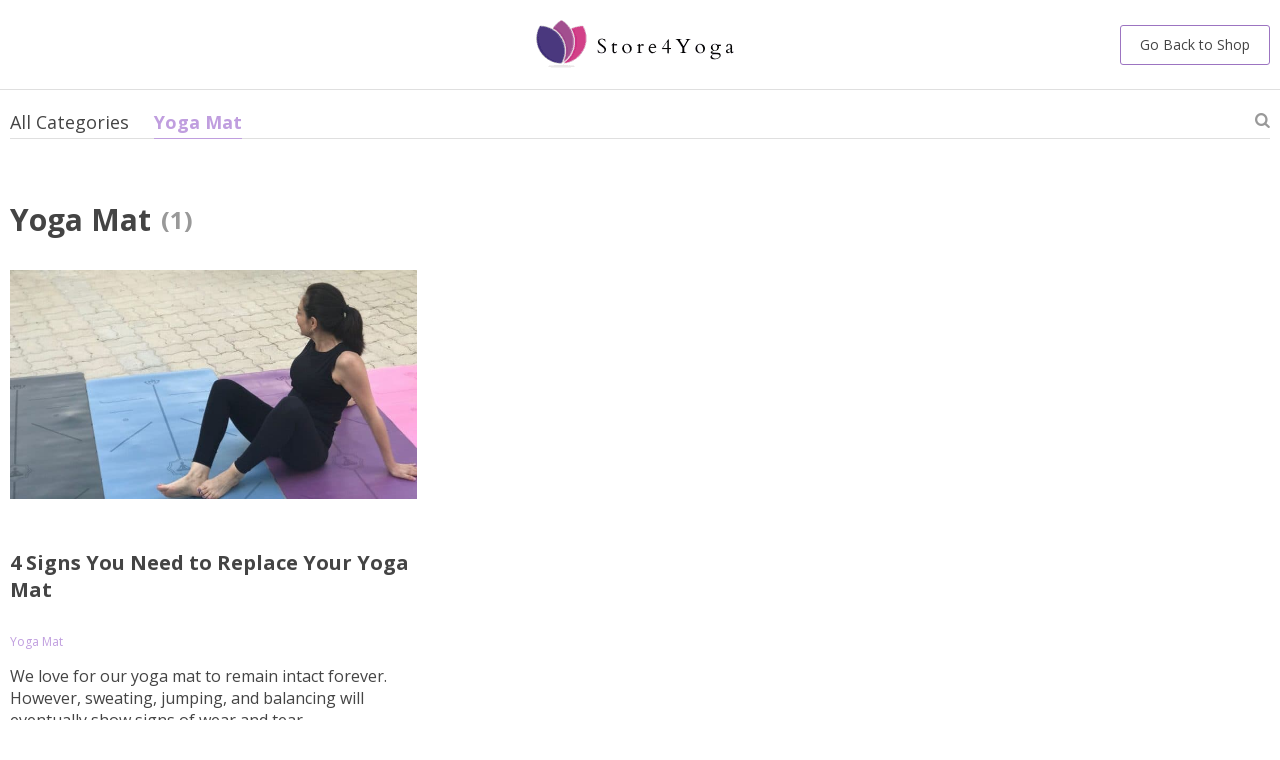

--- FILE ---
content_type: text/html; charset=UTF-8
request_url: https://store4yoga.com/category/yoga-mat/
body_size: 13807
content:
<!doctype html>
<html lang="en-US">
  <head>
    <meta charset="utf-8">
	<meta name="viewport" content="width=device-width, initial-scale=1.0,minimum-scale=1.0, maximum-scale=1.0, user-scalable=no, shrink-to-fit=no">
                <link rel="stylesheet" href="//store4yoga.com/wp-content/plugins/alids/assets/front/css/blog/style.css">
      	<link href="//store4yoga.com/wp-content/plugins/alids/assets/front/css/blog/owl.carousel.min.css" rel="stylesheet">
	<link href="//store4yoga.com/wp-content/plugins/alids/assets/front/css/blog/owl.theme.default.min.css" rel="stylesheet">
    <link href="//store4yoga.com/wp-content/plugins/alids/assets/front/css/blog/toastr.css" rel="stylesheet">
    <link href="//store4yoga.com/wp-content/plugins/alids/assets/front/css/blog/editor.css" rel="stylesheet">
    <link rel="shortcut icon" href="/wp-content/uploads/2021/04/Favicon-store4yoga-40-by-40.png"/>
      <title>  Yoga Mat</title>      <meta name='robots' content='max-image-preview:large' />
<link rel='dns-prefetch' href='//www.google.com' />
<link rel='dns-prefetch' href='//connect.facebook.net' />
<link rel="alternate" type="application/rss+xml" title="Store4Yoga &raquo; Yoga Mat Category Feed" href="https://store4yoga.com/category/yoga-mat/feed/" />
<style id='wp-img-auto-sizes-contain-inline-css' type='text/css'>
img:is([sizes=auto i],[sizes^="auto," i]){contain-intrinsic-size:3000px 1500px}
/*# sourceURL=wp-img-auto-sizes-contain-inline-css */
</style>

<link rel='stylesheet' id='wp-block-library-css' href='https://store4yoga.com/wp-includes/css/dist/block-library/style.min.css?ver=6.9' type='text/css' media='all' />
<style id='global-styles-inline-css' type='text/css'>
:root{--wp--preset--aspect-ratio--square: 1;--wp--preset--aspect-ratio--4-3: 4/3;--wp--preset--aspect-ratio--3-4: 3/4;--wp--preset--aspect-ratio--3-2: 3/2;--wp--preset--aspect-ratio--2-3: 2/3;--wp--preset--aspect-ratio--16-9: 16/9;--wp--preset--aspect-ratio--9-16: 9/16;--wp--preset--color--black: #000000;--wp--preset--color--cyan-bluish-gray: #abb8c3;--wp--preset--color--white: #ffffff;--wp--preset--color--pale-pink: #f78da7;--wp--preset--color--vivid-red: #cf2e2e;--wp--preset--color--luminous-vivid-orange: #ff6900;--wp--preset--color--luminous-vivid-amber: #fcb900;--wp--preset--color--light-green-cyan: #7bdcb5;--wp--preset--color--vivid-green-cyan: #00d084;--wp--preset--color--pale-cyan-blue: #8ed1fc;--wp--preset--color--vivid-cyan-blue: #0693e3;--wp--preset--color--vivid-purple: #9b51e0;--wp--preset--gradient--vivid-cyan-blue-to-vivid-purple: linear-gradient(135deg,rgb(6,147,227) 0%,rgb(155,81,224) 100%);--wp--preset--gradient--light-green-cyan-to-vivid-green-cyan: linear-gradient(135deg,rgb(122,220,180) 0%,rgb(0,208,130) 100%);--wp--preset--gradient--luminous-vivid-amber-to-luminous-vivid-orange: linear-gradient(135deg,rgb(252,185,0) 0%,rgb(255,105,0) 100%);--wp--preset--gradient--luminous-vivid-orange-to-vivid-red: linear-gradient(135deg,rgb(255,105,0) 0%,rgb(207,46,46) 100%);--wp--preset--gradient--very-light-gray-to-cyan-bluish-gray: linear-gradient(135deg,rgb(238,238,238) 0%,rgb(169,184,195) 100%);--wp--preset--gradient--cool-to-warm-spectrum: linear-gradient(135deg,rgb(74,234,220) 0%,rgb(151,120,209) 20%,rgb(207,42,186) 40%,rgb(238,44,130) 60%,rgb(251,105,98) 80%,rgb(254,248,76) 100%);--wp--preset--gradient--blush-light-purple: linear-gradient(135deg,rgb(255,206,236) 0%,rgb(152,150,240) 100%);--wp--preset--gradient--blush-bordeaux: linear-gradient(135deg,rgb(254,205,165) 0%,rgb(254,45,45) 50%,rgb(107,0,62) 100%);--wp--preset--gradient--luminous-dusk: linear-gradient(135deg,rgb(255,203,112) 0%,rgb(199,81,192) 50%,rgb(65,88,208) 100%);--wp--preset--gradient--pale-ocean: linear-gradient(135deg,rgb(255,245,203) 0%,rgb(182,227,212) 50%,rgb(51,167,181) 100%);--wp--preset--gradient--electric-grass: linear-gradient(135deg,rgb(202,248,128) 0%,rgb(113,206,126) 100%);--wp--preset--gradient--midnight: linear-gradient(135deg,rgb(2,3,129) 0%,rgb(40,116,252) 100%);--wp--preset--font-size--small: 13px;--wp--preset--font-size--medium: 20px;--wp--preset--font-size--large: 36px;--wp--preset--font-size--x-large: 42px;--wp--preset--spacing--20: 0.44rem;--wp--preset--spacing--30: 0.67rem;--wp--preset--spacing--40: 1rem;--wp--preset--spacing--50: 1.5rem;--wp--preset--spacing--60: 2.25rem;--wp--preset--spacing--70: 3.38rem;--wp--preset--spacing--80: 5.06rem;--wp--preset--shadow--natural: 6px 6px 9px rgba(0, 0, 0, 0.2);--wp--preset--shadow--deep: 12px 12px 50px rgba(0, 0, 0, 0.4);--wp--preset--shadow--sharp: 6px 6px 0px rgba(0, 0, 0, 0.2);--wp--preset--shadow--outlined: 6px 6px 0px -3px rgb(255, 255, 255), 6px 6px rgb(0, 0, 0);--wp--preset--shadow--crisp: 6px 6px 0px rgb(0, 0, 0);}:where(.is-layout-flex){gap: 0.5em;}:where(.is-layout-grid){gap: 0.5em;}body .is-layout-flex{display: flex;}.is-layout-flex{flex-wrap: wrap;align-items: center;}.is-layout-flex > :is(*, div){margin: 0;}body .is-layout-grid{display: grid;}.is-layout-grid > :is(*, div){margin: 0;}:where(.wp-block-columns.is-layout-flex){gap: 2em;}:where(.wp-block-columns.is-layout-grid){gap: 2em;}:where(.wp-block-post-template.is-layout-flex){gap: 1.25em;}:where(.wp-block-post-template.is-layout-grid){gap: 1.25em;}.has-black-color{color: var(--wp--preset--color--black) !important;}.has-cyan-bluish-gray-color{color: var(--wp--preset--color--cyan-bluish-gray) !important;}.has-white-color{color: var(--wp--preset--color--white) !important;}.has-pale-pink-color{color: var(--wp--preset--color--pale-pink) !important;}.has-vivid-red-color{color: var(--wp--preset--color--vivid-red) !important;}.has-luminous-vivid-orange-color{color: var(--wp--preset--color--luminous-vivid-orange) !important;}.has-luminous-vivid-amber-color{color: var(--wp--preset--color--luminous-vivid-amber) !important;}.has-light-green-cyan-color{color: var(--wp--preset--color--light-green-cyan) !important;}.has-vivid-green-cyan-color{color: var(--wp--preset--color--vivid-green-cyan) !important;}.has-pale-cyan-blue-color{color: var(--wp--preset--color--pale-cyan-blue) !important;}.has-vivid-cyan-blue-color{color: var(--wp--preset--color--vivid-cyan-blue) !important;}.has-vivid-purple-color{color: var(--wp--preset--color--vivid-purple) !important;}.has-black-background-color{background-color: var(--wp--preset--color--black) !important;}.has-cyan-bluish-gray-background-color{background-color: var(--wp--preset--color--cyan-bluish-gray) !important;}.has-white-background-color{background-color: var(--wp--preset--color--white) !important;}.has-pale-pink-background-color{background-color: var(--wp--preset--color--pale-pink) !important;}.has-vivid-red-background-color{background-color: var(--wp--preset--color--vivid-red) !important;}.has-luminous-vivid-orange-background-color{background-color: var(--wp--preset--color--luminous-vivid-orange) !important;}.has-luminous-vivid-amber-background-color{background-color: var(--wp--preset--color--luminous-vivid-amber) !important;}.has-light-green-cyan-background-color{background-color: var(--wp--preset--color--light-green-cyan) !important;}.has-vivid-green-cyan-background-color{background-color: var(--wp--preset--color--vivid-green-cyan) !important;}.has-pale-cyan-blue-background-color{background-color: var(--wp--preset--color--pale-cyan-blue) !important;}.has-vivid-cyan-blue-background-color{background-color: var(--wp--preset--color--vivid-cyan-blue) !important;}.has-vivid-purple-background-color{background-color: var(--wp--preset--color--vivid-purple) !important;}.has-black-border-color{border-color: var(--wp--preset--color--black) !important;}.has-cyan-bluish-gray-border-color{border-color: var(--wp--preset--color--cyan-bluish-gray) !important;}.has-white-border-color{border-color: var(--wp--preset--color--white) !important;}.has-pale-pink-border-color{border-color: var(--wp--preset--color--pale-pink) !important;}.has-vivid-red-border-color{border-color: var(--wp--preset--color--vivid-red) !important;}.has-luminous-vivid-orange-border-color{border-color: var(--wp--preset--color--luminous-vivid-orange) !important;}.has-luminous-vivid-amber-border-color{border-color: var(--wp--preset--color--luminous-vivid-amber) !important;}.has-light-green-cyan-border-color{border-color: var(--wp--preset--color--light-green-cyan) !important;}.has-vivid-green-cyan-border-color{border-color: var(--wp--preset--color--vivid-green-cyan) !important;}.has-pale-cyan-blue-border-color{border-color: var(--wp--preset--color--pale-cyan-blue) !important;}.has-vivid-cyan-blue-border-color{border-color: var(--wp--preset--color--vivid-cyan-blue) !important;}.has-vivid-purple-border-color{border-color: var(--wp--preset--color--vivid-purple) !important;}.has-vivid-cyan-blue-to-vivid-purple-gradient-background{background: var(--wp--preset--gradient--vivid-cyan-blue-to-vivid-purple) !important;}.has-light-green-cyan-to-vivid-green-cyan-gradient-background{background: var(--wp--preset--gradient--light-green-cyan-to-vivid-green-cyan) !important;}.has-luminous-vivid-amber-to-luminous-vivid-orange-gradient-background{background: var(--wp--preset--gradient--luminous-vivid-amber-to-luminous-vivid-orange) !important;}.has-luminous-vivid-orange-to-vivid-red-gradient-background{background: var(--wp--preset--gradient--luminous-vivid-orange-to-vivid-red) !important;}.has-very-light-gray-to-cyan-bluish-gray-gradient-background{background: var(--wp--preset--gradient--very-light-gray-to-cyan-bluish-gray) !important;}.has-cool-to-warm-spectrum-gradient-background{background: var(--wp--preset--gradient--cool-to-warm-spectrum) !important;}.has-blush-light-purple-gradient-background{background: var(--wp--preset--gradient--blush-light-purple) !important;}.has-blush-bordeaux-gradient-background{background: var(--wp--preset--gradient--blush-bordeaux) !important;}.has-luminous-dusk-gradient-background{background: var(--wp--preset--gradient--luminous-dusk) !important;}.has-pale-ocean-gradient-background{background: var(--wp--preset--gradient--pale-ocean) !important;}.has-electric-grass-gradient-background{background: var(--wp--preset--gradient--electric-grass) !important;}.has-midnight-gradient-background{background: var(--wp--preset--gradient--midnight) !important;}.has-small-font-size{font-size: var(--wp--preset--font-size--small) !important;}.has-medium-font-size{font-size: var(--wp--preset--font-size--medium) !important;}.has-large-font-size{font-size: var(--wp--preset--font-size--large) !important;}.has-x-large-font-size{font-size: var(--wp--preset--font-size--x-large) !important;}
/*# sourceURL=global-styles-inline-css */
</style>

<style id='classic-theme-styles-inline-css' type='text/css'>
/*! This file is auto-generated */
.wp-block-button__link{color:#fff;background-color:#32373c;border-radius:9999px;box-shadow:none;text-decoration:none;padding:calc(.667em + 2px) calc(1.333em + 2px);font-size:1.125em}.wp-block-file__button{background:#32373c;color:#fff;text-decoration:none}
/*# sourceURL=/wp-includes/css/classic-themes.min.css */
</style>
<link rel='stylesheet' id='front-flag-css' href='//store4yoga.com/wp-content/plugins/alids/assets/front/css/flags.css?ver=1.9.2.7' type='text/css' media='all' />
<link rel='stylesheet' id='front-cart-css' href='//store4yoga.com/wp-content/plugins/alids/assets/front/css/shopping_cart.css?ver=1.9.2.7' type='text/css' media='all' />
<link rel='stylesheet' id='search-product-css' href='//store4yoga.com/wp-content/plugins/alids/assets/front/css/search-product.css?ver=1.9.2.7' type='text/css' media='all' />
<link rel="https://api.w.org/" href="https://store4yoga.com/wp-json/" /><link rel="alternate" title="JSON" type="application/json" href="https://store4yoga.com/wp-json/wp/v2/categories/130" /><link rel="EditURI" type="application/rsd+xml" title="RSD" href="https://store4yoga.com/xmlrpc.php?rsd" />
<meta name="generator" content="WordPress 6.9" />
<style rel="stylesheet">
    .reliable .bigtext{color:rgb(213, 195, 230);}
    .benpic path{fill:rgb(213, 195, 230);stroke:rgb(213, 195, 230);}
    .pager li.active a,.pager li.active span{
        color:rgb(213, 195, 230)!important;
        border-bottom:2px solid rgb(213, 195, 230)!important;}
    .subitem-nav li .active {color: rgb(213, 195, 230);}
    .subitem-nav li .active:after {background: rgb(213, 195, 230);}
    .mainnav ul li:hover>a,.mainnav ul li:active>a{background:rgb(213, 195, 230);}
    .upheader,.adapupheader {background: rgb(213, 195, 230)!important;}
    @media(max-width:1289px) {
        .searchcont input,.upheaderR,.upheaderL:before{background: rgb(213, 195, 230)!important;}
    }
    .size_chart_table tr+tr:hover{background: rgb(213, 195, 230)!important; }
    .item_slider_minis .item.curr_active{border-color:rgb(213, 195, 230)!important;}
            .upheaderR{color:rgb(64, 60, 69)!important;}
        @media(min-width:1290px){
            .upheader a{color:rgb(64, 60, 69)!important;}
            .topmenu>ul>li.current-menu-item a {
                border-color:rgb(64, 60, 69)!important;;
            }
            .mainnav a {color: #444!important;}
            .mainnav ul li:active>a, .mainnav ul li:hover>a {color: #fff!important;}
            .mainnav li ul li:active>a, .mainnav li ul li:hover>a {color: #399fd2!important;}
        }
        @media(max-width:1289px) {
            .searchcont input,.searchcont input::placeholder,.searchcont span,.adapupheader{color:rgb(64, 60, 69)!important;}
            .upheaderR a{color:rgb(64, 60, 69)!important;}
        }
        .upheaderR a:active, .upheaderR a:hover,.topmenu li a:active, .topmenu li a:hover{color:#ffffff!important;}
    .topmenu li a:active, .topmenu li a:hover,.topmenu>ul>li.current-menu-item a:hover {border-color:#ffffff!important;}
            div.cart .btn{
            background-color:rgb(156, 116, 193)!important;
            border-color:rgb(156, 116, 193)!important;}
            div.cart .btn:hover{
            background-color:rgb(213, 195, 230)!important;
            border-color:rgb(213, 195, 230)!important;}
        .btn.btn-primary{
        background-color:rgb(192, 158, 223)!important;
        border-color:rgb(192, 158, 223)!important;}
        .btn.btn-primary:hover{
        background-color:rgb(124, 87, 159)!important;
        border-color:rgb(124, 87, 159)!important;}
            input[type="submit"], button[type="submit"],.btn-black,.attach_files{
            background-color:rgb(156, 116, 193)!important;
            border-color:rgb(156, 116, 193)!important;}

            .btn-white{
                border: 1px solid rgb(156, 116, 193)!important;
                color: rgb(156, 116, 193)!important;}
            input[type="submit"]:hover, button[type="submit"]:hover, .btn-black:hover,.attach_files:hover{
            background-color:rgb(192, 158, 223)!important;
            border-color:rgb(192, 158, 223)!important;
        }
        .btn-white:hover{
            border: 1px solid rgb(192, 158, 223)!important;
            background-color:rgb(192, 158, 223)!important;
            color: #fff!important;}
            .price .sale,.wrap-meta .newprice,.singlecartplateT .total-price,.ads-search-product .price{color:rgb(156, 116, 193);}
            .discount:after{background:rgb(156, 116, 193)!important;}
            #addToCart.btn,.btn-proceed{background-color:rgb(192, 158, 223)!important;border-color:rgb(192, 158, 223)!important;}
            #addToCart.btn:hover,div.cart-sidenav .cart-footer .item-cart a.btn-proceed:hover{background-color:rgb(124, 87, 159)!important;border-color:rgb(124, 87, 159)!important;}
        .slidebtns a.btn-primary{background-color:rgb(156, 116, 193)!important;border-color:rgb(156, 116, 193)!important;}
        .slidebtns a.btn-primary:hover{background-color:rgb(192, 158, 223)!important;border-color:rgb(192, 158, 223)!important;}
            .slideblacktext{font-size:20px;}
        @media(max-width:767px) {
        .slideblacktext{font-size:20px;}
    }
        .content-countdown .top-plate .text{color:#3c5460;}
    #clock .clock .item{background:#3c5460;border-color:#3c5460;}
    #clock .clock .item span{color:#3c5460;}
        .content-countdown .top-plate .text span{color:rgb(156, 116, 193);}
        .features-main-text{color:#444;}
        .text-feat p{color:#444;}
        .bgr>.footer{background:#434343!important;}
        .bgr>.footer h5,.footone:not(.footone_soc) h5:after{color:#ffffff!important;}
        .bgr>.footer p,.footer{color:#999999!important;}
        .bgr>.footer a{color:#999999!important;}
        .bgr>.footer a:hover{color:#ffffff!important;}
        .footerB{background:rgb(192, 158, 223)!important;}
        .footerB{color:rgb(37, 37, 37)!important;}
        .footerB a{color:#ffffff!important;}
    
                @media(min-width:1024px){
                    .scene0 {background: url(/wp-content/uploads/2021/05/Bolster-banner-967.png) no-repeat center center transparent;background-size:cover;}
                }
                @media(max-width:1023px){
                    .scene0 {background: url(/wp-content/uploads/2021/05/Bolster-banner-500.png) no-repeat center center transparent;background-size:cover;}
                }
                
                @media(min-width:1024px){
                    .scene1 {background: url(/wp-content/uploads/2021/05/Wheel-banner-967.png) no-repeat center center transparent;background-size:cover;}
                }
                @media(max-width:1023px){
                    .scene1 {background: url(/wp-content/uploads/2021/05/Wheel-banner-500.png) no-repeat center center transparent;background-size:cover;}
                }
                
                @media(min-width:1024px){
                    .scene2 {background: url(/wp-content/uploads/2021/07/3-mats-967.png) no-repeat center center transparent;background-size:cover;}
                }
                @media(max-width:1023px){
                    .scene2 {background: url(/wp-content/uploads/2021/07/3-Mats-500.png) no-repeat center center transparent;background-size:cover;}
                }
                
                @media(min-width:1024px){
                    .scene3 {background: url(/wp-content/uploads/2021/07/Baho-accessories-second-page.png) no-repeat center center transparent;background-size:cover;}
                }
                @media(max-width:1023px){
                    .scene3 {background: url(/wp-content/uploads/2021/07/Baho-accessories-500-1.png) no-repeat center center transparent;background-size:cover;}
                }
                    .mainnav li a>span {
        display:none;
    }
        .stars,.stars_set .star:before,.goldstars_set .star:before{color:#fac917!important;}
    .percent span{background:#fac917!important;}
        .page404{background: url(/wp-content/uploads/2021/07/404.png) no-repeat center center transparent; background-size: cover;}
        .page404center{color:#333!important;}

    .logo span,.mainhead.fixed_header .logo span,.fixed_header .logo span,.menu_hovered .mainhead .logo span {color: #333!important;}
    </style>		<style type="text/css" id="wp-custom-css">
			.title-stripe span {

font-size: 0px;

}

.title-stripe span:after {

content: 'Customer Reviews';

font-size: 20px;

}

.title-stripe:after {

left: 210px;

top: 45%

}

.steps.step-1.is-not-empty h2{
	font-size: 0px;
}

.steps.step-1.is-not-empty h2:after{
	font-size: 16px;
	content: "Delivery Details";
}

.row.clearfix:nth-child(2n){
	font-size: 0px;
}

.row.clearfix:nth-child(2n):before{
	font-size: 14px;
	content: "Delivery";
}

.pull-right.js-shipping_total{
	font-size: 14px;
	margin-top: -35px;
}

.steps.step-2.box-hidden h2{
	font-size: 0px;
}

.steps.step-2.box-hidden h2:after{
	font-size: 16px;
	content: "Delivery method"
}		</style>
		        </head>
  <body class="">
  <style rel="stylesheet">
            a, a:visited, ins, .search_page_results h3 span{color:rgb(192, 158, 223);}
      .category_list a.active {color:rgb(192, 158, 223)!important;}
      .category_list a.active:after{background-color:rgb(192, 158, 223);}
                  a:hover,.search_activator:hover{color:rgb(156, 116, 193);}
      .category_list a.active:hover,.category_list a:hover {color:rgb(156, 116, 193)!important;}
      .category_list a.active:hover:after{background-color:rgb(156, 116, 193);}
      

            input[type="submit"], button[type="submit"]{border-color: #444444;background: #444444;}
      .border_btn {border: 1px solid #444444;color: #444444!important;}
      .btn-white{border: 1px solid #444444;color: #444444!important;}
      
            input[type="submit"]:hover,input[type="submit"]:active,button[type="submit"]:hover,button[type="submit"]:active,.btn-black:hover,.btn-black:active,.btn-white:hover,.btn-white:active{border-color: #222222;background:#222222;color:#fff!important;}
      .border_btn:hover {border: 1px solid #222222;color: #222222!important;}
      .btn-white:hover {border: 1px solid #222222;background: #222222!important;color:#fff!important;}
      

      
            .price .sale{color:rgb(156, 116, 193);}
      


  </style>
  <style rel="stylesheet">
      .blog_date {
display: none;
}  </style>
	<div class="header">
		<div class="wrap">
			<div class="adapmenu">
				<span></span>
				<span></span>
				<span></span>
			</div>
			<span class="close_adapmenu ani_cross"></span>
			<div class="logo">
				<a href="https://store4yoga.com/blog">
                                            <img src="/wp-content/uploads/2021/09/262-by-64-logo.png" alt=""/>
                                    </a>
			</div>
            <div class="go_back_btn">
                <a class="btn-white" href="/">Go Back to Shop</a>
            </div>
		</div>
	</div>
<div class="wrap">
        <div class="blog_nav">
    <div class="category_list">
        <a href="/">Go Back to Shop</a>
        <a href="https://store4yoga.com/blog" class="">All Categories</a><a class="active" href="https://store4yoga.com/category/yoga-mat/">Yoga Mat</a>    </div>
    <span class="icon-search scope search_activator"></span>
    <div class="search_form">
        <form action="/">
            <div class="searchinputcont">
                <input class="blog-search__input js-posts-search-input" autocomplete="off" name="s" type="text" value="" placeholder="Search" />
                <div class="scopes">
                    <span class="scope2 blog-search__btn"><i class="icon-search"></i></span>
                    <span class="clearsearch ani_cross active"></span>
                </div>
            </div>
            <div class="search_items">
                <script id="tmpl-search_items" type="text/html">
                    {{#each posts}}
                    <div class="search_item">
                        <h3><a href="{{url}}">{{title}}</a></h3>
                        <div class="blog_stats">
                            <span class="blog_date">{{date}}</span>
                            <div class="blog_tags">{{{category}}}</div>
                        </div>
                        <a href="{{url}}">{{{excerpt}}}</a>
                    </div>
                    {{/each}}
                </script>
            </div>
            <input type="hidden" name="post_type" value="post"/>
        </form>
    </div>
</div>            <div class="blogH">
                <h1>Yoga Mat</h1><span>(1)</span>
            </div>
            <div class="common_news js-list_product">                    <div class="blog_item">
            <div class="blog_img">
                <a href="https://store4yoga.com/time-to-replace-your-yoga-mat/"><img width="400" height="225" src="https://store4yoga.com/wp-content/uploads/2021/10/Featured-image-time-to-change-your-yoga-mat-768x432.jpeg" class="attachment-400x0 size-400x0 wp-post-image" alt="This photo shows a yoga sitting on different colors of best grip yoga mats" decoding="async" fetchpriority="high" srcset="https://store4yoga.com/wp-content/uploads/2021/10/Featured-image-time-to-change-your-yoga-mat-768x432.jpeg 768w, https://store4yoga.com/wp-content/uploads/2021/10/Featured-image-time-to-change-your-yoga-mat-300x169.jpeg 300w, https://store4yoga.com/wp-content/uploads/2021/10/Featured-image-time-to-change-your-yoga-mat-1024x576.jpeg 1024w, https://store4yoga.com/wp-content/uploads/2021/10/Featured-image-time-to-change-your-yoga-mat.jpeg 1200w" sizes="(max-width: 400px) 100vw, 400px" /></a>
            </div>
            <div class="blog_info">
                <h3>
                    <a href="https://store4yoga.com/time-to-replace-your-yoga-mat/" class="blog-post-item__title">4 Signs You Need to Replace Your Yoga Mat</a>
                </h3>
                <div class="blog_stats">
                    <span class="blog_date">Oct 19, 2021</span>
                    <div class="blog_tags"><a href="https://store4yoga.com/category/yoga-mat/" rel="category tag">Yoga Mat</a></div>
                </div>
                <div class="blog_desc">
                    <p><a href="https://store4yoga.com/time-to-replace-your-yoga-mat/">We love for our yoga mat to remain intact forever. However, sweating, jumping, and balancing will eventually show signs of wear and tear. </a></p>
                </div>
                <div class="blog_readmore">
                    <a href="https://store4yoga.com/time-to-replace-your-yoga-mat/">Read more</a>
                </div>
            </div>
        </div>
            </div>
                            
            

            	</div>


    <div class="subscribe_cont">
    <div class="subscribe">
        <div class="subscribeH">Stay up to date</div>
        <span class="formtip">Register now to get updates on promotions and coupons.</span>
        <div class="subscribe_form">
            <form class="nicelabel">
                <div class="form-group">
                    <input name="name" type="email" value="" id="subme" />
                    <label for="subme">Please enter your email</label>
                    <div class="submiter">
                        <button type="submit">Subscribe</button>
                        <span class="adapsubmit"></span>
                    </div>
                </div>
            </form>
        </div>
    </div>
</div>
	<div class="footer">
		<div class="wrap">
			<div class="footer_copyright">
                © Copyright 2026. All Rights Reserved<br/>
                <a href="https://store4yoga.com">store4yoga.com</a>
			</div>
                            <div class="footer_socs">
                    <span>Follow Us</span>
                    <div class="socs_list">
                                                    <a href="https://www.facebook.com/Store4Yoga/" target="_blank" rel="nofollow"><i class="icon-facebook"></i></a>
                                                    <a href="https://www.instagram.com/store4yoga/" target="_blank" rel="nofollow"><i class="icon-instagram"></i></a>
                                            </div>
                </div>
            

		</div>
	</div>
	<div class="shade"></div>

            <div class="upbutton"><i class="icon-up-big"></i></div>
    



    <script type="text/javascript" src="https://www.google.com/recaptcha/api.js?ver=6.9" async defer></script>
<script type="text/javascript" src="//connect.facebook.net/en-US/sdk.js?ver=1.7.8#xfbml=1&amp;version=v2.5&amp;appId=1049899748393568" id="facebook-js"></script>
<script type="text/javascript" src="https://store4yoga.com/wp-includes/js/jquery/jquery.min.js?ver=3.7.1" id="jquery-core-js"></script>
<script type="text/javascript" src="https://store4yoga.com/wp-includes/js/jquery/jquery-migrate.min.js?ver=3.4.1" id="jquery-migrate-js"></script>
<script type="text/javascript" src="//store4yoga.com/wp-content/plugins/alids/assets/front/js/popover.js?ver=1.9.2.7" id="front-popover-js"></script>
<script type="text/javascript" src="//store4yoga.com/wp-content/plugins/alids/assets/front/js/core.min.js?ver=1.9.2.7" id="front-core-js"></script>
<script type="text/javascript" id="front-formatPrice-js-extra">
/* <![CDATA[ */
var ADSCacheCurrency = {"list_currency":{"AED":{"flag":"AE","symbol":"AED ","pos":"before","title":"United Arab Emirates Dirham (AED)"},"ALL":{"flag":"AL","symbol":"Lek","pos":"before","title":"Albanian Lek (ALL)"},"AUD":{"flag":"AU","symbol":"AUD ","pos":"before","title":"Australian Dollar (AUD)"},"BDT":{"flag":"BD","symbol":" \u09f3","pos":"after","title":"Bangladeshi Taka (BDT)"},"BRL":{"flag":"BR","symbol":"R$ ","pos":"before","title":"Brazilian Real (R$)"},"CAD":{"flag":"CA","symbol":"CA$ ","pos":"before","title":"Canadian Dollar (CA$)"},"CHF":{"flag":"CH","symbol":"CHF ","pos":"before","title":"Swiss Franc (CHF)"},"CLP":{"flag":"CL","symbol":"CLP $ ","pos":"before","title":"Chilean Peso (CLP $)"},"CNY":{"flag":"CN","symbol":" \u00a5","pos":"after","title":"Chinese Yuan (CN\u00a5)"},"COP":{"flag":"CO","symbol":" COP","pos":"after","title":"Colombian Peso (COP)"},"CZK":{"flag":"CZ","symbol":" K\u010d","pos":"after","title":"Czech Republic Koruna (CZK)"},"XAF":{"flag":"empty","symbol":" XAF","pos":"after","title":"Central African CFA franc (XAF)"},"DZD":{"flag":"DZ","symbol":"DZD ","pos":"before","title":"Algerian Dinars (DZD)"},"EUR":{"flag":"EU","symbol":" \u20ac","pos":"after","title":"Euro (\u20ac)"},"GBP":{"flag":"GB","symbol":"\u00a3 ","pos":"before","title":"British Pound Sterling (\u00a3)"},"HRK":{"flag":"HR","symbol":" HRK","pos":"after","title":"Croatian Kuna (HRK)"},"HUF":{"flag":"HU","symbol":" HUF","pos":"after","title":"Hungarian Forint (HUF)"},"IDR":{"flag":"ID","symbol":"Rp ","pos":"before","title":"Indonesian Rupiah (IDR)"},"ILS":{"flag":"IL","symbol":"ILS ","pos":"before","title":"Israeli Shekel (ILS)"},"INR":{"flag":"IN","symbol":"\u20b9 ","pos":"before","title":"Indian Rupee (Rs.)"},"KRW":{"flag":"KR","symbol":"\u20a9 ","pos":"before","title":"South Korean Won (\u20a9)"},"MAD":{"flag":"MA","symbol":"MAD ","pos":"before","title":"Moroccan dirham (MAD)"},"MYR":{"flag":"MY","symbol":"RM ","pos":"before","title":"Malaysian Ringgit (MYR)"},"NGN":{"flag":"NG","symbol":"\u20a6 ","pos":"before","title":"Nigerian Naira (\u20a6)"},"NOK":{"flag":"NO","symbol":" kr","pos":"after","title":"Norwegian Krone (NOK)"},"NZD":{"flag":"NZ","symbol":"NZ$ ","pos":"before","title":"New Zealand Dollar (NZ$)"},"OMR":{"flag":"OM","symbol":" OMR","pos":"after","title":"Omani Rial (OMR)"},"PHP":{"flag":"PH","symbol":"\u20b1 ","pos":"before","title":"Philippine Peso (PHP)"},"PKR":{"flag":"PK","symbol":"\u20a8.","pos":"before","title":"Pakistan Rupee (PKR)"},"PLN":{"flag":"PL","symbol":" z\u0142","pos":"after","title":"Polish Zloty (PLN)"},"RUB":{"flag":"RU","symbol":" \u0440\u0443\u0431.","pos":"after","title":"Russian Ruble (RUB)"},"SAR":{"flag":"SA","symbol":" SR","pos":"after","title":"Saudi Riyal (SAR)"},"SEK":{"flag":"SE","symbol":" SEK","pos":"after","title":"Swedish Krona (SEK)"},"SGD":{"flag":"SG","symbol":" SGD","pos":"after","title":"Singapore Dollar (SGD)"},"LKR":{"flag":"LK","symbol":" LKR","pos":"after","title":"Sri Lankan Rupee (LKR)"},"THB":{"flag":"TH","symbol":"\u0e3f ","pos":"before","title":"Thai Baht (\u0e3f)"},"TND":{"flag":"TN","symbol":"TND ","pos":"before","title":"Tunisian Dinars (TND)"},"QAR":{"flag":"QA","symbol":"QAR ","pos":"before","title":"Qatari Riyals (QAR)"},"UAH":{"flag":"UA","symbol":" \u0433\u0440\u043d.","pos":"after","title":"Ukrainian Hryvnia (\u0433\u0440\u043d.)"},"USD":{"flag":"US","symbol":"US $","pos":"before","title":"US Dollar ($)"},"ZAR":{"flag":"ZA","symbol":" ZAR","pos":"after","title":"South African Rands (ZAR)"},"ANG":{"flag":"AN","symbol":"\u0192 ","pos":"before","title":"Netherlands Antillean Guilder (ANG)"},"AOA":{"flag":"AO","symbol":"Kz ","pos":"before","title":"Angolan Kwanza (AOA)"},"ARS":{"flag":"AR","symbol":"ARS $","pos":"before","title":"Argentine Peso (ARS)"},"AWG":{"flag":"AW","symbol":"Afl. ","pos":"before","title":"Aruban Florin (AWG)"},"AZN":{"flag":"AZ","symbol":"AZN ","pos":"before","title":"Azerbaijani Manat (AZN)"},"BAM":{"flag":"BA","symbol":"KM ","pos":"before","title":"Bosnia-Herzegovina Convertible Mark (BAM)"},"BBD":{"flag":"BB","symbol":"BBD $","pos":"before","title":"Barbadian Dollar (BBD)"},"BGN":{"flag":"BG","symbol":" \u043b\u0432","pos":"after","title":"Bulgarian Lev (BGN)"},"BHD":{"flag":"BH","symbol":"BD ","pos":"before","title":"Bahraini Dinar (BHD)"},"BIF":{"flag":"BI","symbol":"FBu ","pos":"before","title":"Burundian Franc (BIF)"},"BMD":{"flag":"BM","symbol":"BMD $","pos":"before","title":"Bermudan Dollar (BMD)"},"BND":{"flag":"BN","symbol":"B$ ","pos":"before","title":"Brunei Dollar (BND)"},"BOB":{"flag":"BO","symbol":"Bs. ","pos":"before","title":"Bolivian Boliviano (BOB)"},"BSD":{"flag":"BS","symbol":"BSD $","pos":"before","title":"Bahamian Dollar (BSD)"},"BTN":{"flag":"BT","symbol":"Nu. ","pos":"before","title":"Bhutanese Ngultrum (BTN)"},"BWP":{"flag":"BW","symbol":"P ","pos":"before","title":"Botswanan Pula (BWP)"},"BYN":{"flag":"BY","symbol":" p.","pos":"after","title":"Belarusian Ruble (BYN)"},"BZD":{"flag":"BZ","symbol":"BZD $","pos":"before","title":"Belize Dollar (BZD)"},"CLF":{"flag":"CL","symbol":"UF ","pos":"before","title":"Chilean Unit of Account (UF) (CLF)"},"CNH":{"flag":"CN","symbol":" CNH","pos":"after","title":"CNH (CNH)"},"CRC":{"flag":"CR","symbol":"\u20a1 ","pos":"before","title":"Costa Rican Col\u00f3n (CRC)"},"CUP":{"flag":"CU","symbol":"\u20b1 ","pos":"before","title":"Cuban Peso (CUP)"},"CVE":{"flag":"CV","symbol":"CVE $","pos":"before","title":"Cape Verdean Escudo (CVE)"},"DJF":{"flag":"DJ","symbol":" Fdj","pos":"after","title":"Djiboutian Franc (DJF)"},"DKK":{"flag":"DK","symbol":"kr ","pos":"before","title":"Danish Krone (DKK)"},"DOP":{"flag":"DO","symbol":"RD$ ","pos":"before","title":"Dominican Peso (DOP)"},"EGP":{"flag":"EG","symbol":" EGP","pos":"after","title":"Egyptian Pound (EGP)"},"ERN":{"flag":"ER","symbol":"Nfk ","pos":"before","title":"Eritrean Nakfa (ERN)"},"ETB":{"flag":"ET","symbol":"Br ","pos":"before","title":"Ethiopian Birr (ETB)"},"FJD":{"flag":"FJ","symbol":"FJD $","pos":"before","title":"Fijian Dollar (FJD)"},"FKP":{"flag":"FK","symbol":"\u200e\u00a3 ","pos":"before","title":"Falkland Islands Pound (FKP)"},"GEL":{"flag":"GE","symbol":" GEL","pos":"after","title":"Georgian Lari (GEL)"},"GHS":{"flag":"GH","symbol":"GH\u20b5 ","pos":"before","title":"Ghanaian Cedi (GHS)"},"GIP":{"flag":"GI","symbol":"\u00a3 ","pos":"before","title":"Gibraltar Pound (GIP)"},"GMD":{"flag":"GM","symbol":"D ","pos":"before","title":"Gambian Dalasi (GMD)"},"GNF":{"flag":"GN","symbol":"FG ","pos":"before","title":"Guinean Franc (GNF)"},"GTQ":{"flag":"GT","symbol":"Q ","pos":"before","title":"Guatemalan Quetzal (GTQ)"},"GYD":{"flag":"GY","symbol":"GYD $","pos":"before","title":"Guyanaese Dollar (GYD)"},"HKD":{"flag":"HK","symbol":"HK$ ","pos":"before","title":"Hong Kong Dollar (HK$)"},"HNL":{"flag":"HN","symbol":"L ","pos":"before","title":"Honduran Lempira (HNL)"},"HTG":{"flag":"HT","symbol":"G ","pos":"before","title":"Haitian Gourde (HTG)"},"IQD":{"flag":"IQ","symbol":" \u062f.\u0639","pos":"after","title":"Iraqi Dinar (IQD)"},"IRR":{"flag":"IR","symbol":" \ufdfc","pos":"after","title":"Iranian Rial (IRR)"},"ISK":{"flag":"IS","symbol":"kr ","pos":"before","title":"Icelandic Kr\u00f3na (ISK)"},"JMD":{"flag":"JM","symbol":"J$ ","pos":"before","title":"Jamaican Dollar (JMD)"},"JOD":{"flag":"JO","symbol":" JOD","pos":"after","title":"Jordanian Dinar (JOD)"},"JPY":{"flag":"JP","symbol":"\u00a5 ","pos":"before","title":"Japanese Yen (\u00a5)"},"KES":{"flag":"KE","symbol":"KSh ","pos":"before","title":"Kenyan Shilling (KES)"},"KGS":{"flag":"KG","symbol":" \u0441\u043e\u043c","pos":"after","title":"Kyrgystani Som (KGS)"},"KHR":{"flag":"KH","symbol":"\u17db ","pos":"before","title":"Cambodian Riel (KHR)"},"KMF":{"flag":"KM","symbol":"CF ","pos":"before","title":"Comorian Franc (KMF)"},"KPW":{"flag":"KP","symbol":"\u20a9 ","pos":"before","title":"North Korean Won (KPW)"},"KWD":{"flag":"KW","symbol":"KWD ","pos":"before","title":"Kuwaiti Dinar (KWD)"},"KYD":{"flag":"KY","symbol":"KYD $","pos":"before","title":"Cayman Islands Dollar (KYD)"},"KZT":{"flag":"KZ","symbol":"\u200e\u20b8 ","pos":"before","title":"Kazakhstani Tenge (KZT)"},"LAK":{"flag":"LA","symbol":"\u20ad ","pos":"before","title":"Laotian Kip (LAK)"},"LBP":{"flag":"LB","symbol":" \u0644.\u0644","pos":"after","title":"Lebanese Pound (LBP)"},"LRD":{"flag":"LR","symbol":"LRD $","pos":"before","title":"Liberian Dollar (LRD)"},"LSL":{"flag":"LS","symbol":"M ","pos":"before","title":"Lesotho Loti (LSL)"},"LYD":{"flag":"LY","symbol":"LD ","pos":"before","title":"Libyan Dinar (LYD)"},"MDL":{"flag":"MD","symbol":" MDL","pos":"after","title":"Moldovan Leu (MDL)"},"MGA":{"flag":"MG","symbol":"Ar ","pos":"before","title":"Malagasy Ariary (MGA)"},"MKD":{"flag":"MK","symbol":"\u0434\u0435\u043d ","pos":"before","title":"Macedonian Denar (MKD)"},"MMK":{"flag":"MM","symbol":"K ","pos":"before","title":"Myanmar Kyat (MMK)"},"MNT":{"flag":"MN","symbol":"\u200e\u20ae ","pos":"before","title":"Mongolian Tugrik (MNT)"},"MOP":{"flag":"MO","symbol":"MOP$ ","pos":"before","title":"Macanese Pataca (MOP)"},"MRO":{"flag":"MR","symbol":"UM ","pos":"before","title":"Mauritanian Ouguiya (MRO)"},"MUR":{"flag":"MU","symbol":"\u20a8 ","pos":"before","title":"Mauritian Rupee (MUR)"},"MVR":{"flag":"MV","symbol":"Rf. ","pos":"before","title":"Maldivian Rufiyaa (MVR)"},"MWK":{"flag":"MW","symbol":"MK ","pos":"before","title":"Malawian Kwacha (MWK)"},"MXN":{"flag":"MX","symbol":"MX$ ","pos":"before","title":"Mexican Peso (MX$)"},"MZN":{"flag":"MZ","symbol":"MT ","pos":"before","title":"Mozambican Metical (MZN)"},"NAD":{"flag":"NA","symbol":"NAD $","pos":"before","title":"Namibian Dollar (NAD)"},"NIO":{"flag":"NI","symbol":"C$ ","pos":"before","title":"Nicaraguan C\u00f3rdoba (NIO)"},"NPR":{"flag":"NP","symbol":"\u20a8 ","pos":"before","title":"Nepalese Rupee (NPR)"},"PAB":{"flag":"PA","symbol":"B/. ","pos":"before","title":"Panamanian Balboa (PAB)"},"PEN":{"flag":"PE","symbol":"S/. ","pos":"before","title":"Peruvian Nuevo Sol (PEN)"},"PGK":{"flag":"PG","symbol":"K ","pos":"before","title":"Papua New Guinean Kina (PGK)"},"PYG":{"flag":"PY","symbol":"Gs ","pos":"before","title":"Paraguayan Guarani (PYG)"},"RON":{"flag":"RO","symbol":"lei ","pos":"before","title":"Romanian Leu (RON)"},"RSD":{"flag":"RS","symbol":" RSD","pos":"after","title":"Serbian Dinar (RSD)"},"RWF":{"flag":"RW","symbol":" RWF","pos":"after","title":"Rwandan Franc (RWF)"},"SBD":{"flag":"SB","symbol":"SI$ ","pos":"before","title":"Solomon Islands Dollar (SBD)"},"SCR":{"flag":"SC","symbol":"SR ","pos":"before","title":"Seychellois Rupee (SCR)"},"SDG":{"flag":"SD","symbol":"SD","pos":"before","title":"Sudanese Pound (SDG)"},"SLL":{"flag":"SL","symbol":"Le ","pos":"before","title":"Sierra Leonean Leone (SLL)"},"SOS":{"flag":"SO","symbol":"S ","pos":"before","title":"Somali Shilling (SOS)"},"SRD":{"flag":"SR","symbol":"SRD $","pos":"before","title":"Surinamese Dollar (SRD)"},"STD":{"flag":"ST","symbol":"Db ","pos":"before","title":"Sao Tome and Principe (STD)"},"SVC":{"flag":"SV","symbol":"\u20a1 ","pos":"before","title":"Salvadoran Colon (SVC)"},"SYP":{"flag":"SY","symbol":"\u00a3 ","pos":"before","title":"Syrian Pound (SYP)"},"SZL":{"flag":"SZ","symbol":"E ","pos":"before","title":"Swazi Lilangeni (SZL)"},"TJS":{"flag":"TJ","symbol":" TJS","pos":"after","title":"Tajikistani Somoni (TJS)"},"TMT":{"flag":"TM","symbol":"T ","pos":"before","title":"Turkmenistani Manat (TMT)"},"TOP":{"flag":"TO","symbol":"T$ ","pos":"before","title":"Tongan Paanga (TOP)"},"TRY":{"flag":"TR","symbol":" TL","pos":"after","title":"Turkish Lira (TRY)"},"TTD":{"flag":"TT","symbol":"TTD $","pos":"before","title":"Trinidad and Tobago Dollar (TTD)"},"TWD":{"flag":"TW","symbol":"NT$ ","pos":"before","title":"New Taiwan Dollar (NT$)"},"TZS":{"flag":"TZ","symbol":"TSh ","pos":"before","title":"Tanzanian Shilling (TZS)"},"UGX":{"flag":"UG","symbol":"USh ","pos":"before","title":"Ugandan Shilling (UGX)"},"UYU":{"flag":"UY","symbol":"$U ","pos":"before","title":"Uruguayan Peso (UYU)"},"UZS":{"flag":"UZ","symbol":" so'm","pos":"after","title":"Uzbekistani Som (UZS)"},"VND":{"flag":"VN","symbol":"\u20ab ","pos":"before","title":"Vietnamese Dong (\u20ab)"},"VUV":{"flag":"VU","symbol":" VT","pos":"after","title":"Vanuatu Vatu (VUV)"},"WST":{"flag":"WS","symbol":"WST $","pos":"before","title":"Samoan Tala (WST)"},"YER":{"flag":"YE","symbol":" \ufdfc","pos":"after","title":"Yemeni Rial (YER)"},"ZWL":{"flag":"ZW","symbol":"ZWL $","pos":"before","title":"Zimbabwean Dollar (2009) (ZWL)"},"XOF":{"flag":"BF","symbol":" XOF","pos":"after","title":"West African CFA Franc (XOF)"}},"ADS_CUVALUE":{"AED":3.67,"ALL":82.29,"AUD":1.48,"BDT":122.25,"BRL":5.35,"CAD":1.38,"CHF":0.79,"CLP":883.67,"CNY":6.96,"COP":3665.58,"CZK":20.75,"XAF":558.97,"DZD":129.73,"EUR":0.85,"GBP":0.74,"HRK":6.42,"HUF":328.6,"IDR":16910.9,"ILS":3.17,"INR":91.61,"KRW":1464.28,"MAD":9.17,"MYR":4.05,"NGN":1420.18,"NOK":9.91,"NZD":1.71,"OMR":0.38,"PHP":59.16,"PKR":279.62,"PLN":3.6,"RUB":77.4,"SAR":3.75,"SEK":9.08,"SGD":1.28,"LKR":309.48,"THB":31.08,"TND":2.91,"QAR":3.64,"UAH":43.13,"ZAR":16.33,"ANG":1.79,"AOA":912.22,"ARS":1434.28,"AWG":1.8,"AZN":1.7,"BAM":1.67,"BBD":2,"BGN":1.67,"BHD":0.38,"BIF":2959.65,"BMD":1,"BND":1.28,"BOB":6.91,"BSD":1,"BTN":90.88,"BWP":13.34,"BYN":2.88,"BZD":2.01,"CLF":0.02,"CNH":6.96,"CRC":489.47,"CUP":25.75,"CVE":94.08,"DJF":177.98,"DKK":6.37,"DOP":63.44,"EGP":47.42,"ERN":15,"ETB":155.7,"FJD":2.27,"FKP":0.74,"GEL":2.7,"GHS":10.86,"GIP":0.74,"GMD":73.5,"GNF":8754.49,"GTQ":7.67,"GYD":209.11,"HKD":7.8,"HNL":26.36,"HTG":130.86,"IQD":1309.3,"IRR":42086,"ISK":124.76,"JMD":157.54,"JOD":0.71,"JPY":157.79,"KES":128.92,"KGS":87.45,"KHR":4022.08,"KMF":420,"KPW":900,"KWD":0.31,"KYD":0.83,"KZT":506.57,"LAK":21607.96,"LBP":89494.15,"LRD":184.41,"LSL":16.35,"LYD":5.44,"MDL":16.94,"MGA":4607.4,"MKD":52.54,"MMK":2099.9,"MNT":3560,"MOP":8.03,"MUR":46,"MVR":15.45,"MWK":1733.06,"MXN":17.5,"MZN":63.91,"NAD":16.35,"NIO":36.78,"NPR":145.55,"PAB":1,"PEN":3.36,"PGK":4.27,"PYG":6693.24,"RON":4.34,"RSD":100.06,"RWF":1457.72,"SBD":8.13,"SCR":13.76,"SDG":601,"SLL":20969.5,"SOS":570.2,"SRD":38.31,"STD":22281.8,"SVC":8.75,"SYP":13002,"SZL":16.35,"TJS":9.32,"TMT":3.51,"TOP":2.41,"TRY":43.3,"TTD":6.78,"TWD":31.6,"TZS":2535,"UGX":3457.95,"UYU":38.34,"UZS":12069.34,"VND":26267.4,"VUV":121.3,"WST":2.77,"YER":238.35,"ZWL":322,"XOF":558.97,"USD":1},"ADS_CUVAL":"1","ADS_CUR":"USD"};
//# sourceURL=front-formatPrice-js-extra
/* ]]> */
</script>
<script type="text/javascript" src="//store4yoga.com/wp-content/plugins/alids/assets/front/js/formatPrice.min.js?ver=1.9.2.7" id="front-formatPrice-js"></script>
<script type="text/javascript" src="//store4yoga.com/wp-content/plugins/alids/assets/front/js/currencyPrice.min.js?ver=1.9.2.7" id="front-currencyPrice-js"></script>
<script type="text/javascript" id="front-cart-js-extra">
/* <![CDATA[ */
var alidAjax = {"ajaxurl":"https://store4yoga.com/wp-admin/admin-ajax.php"};
//# sourceURL=front-cart-js-extra
/* ]]> */
</script>
<script type="text/javascript" src="//store4yoga.com/wp-content/plugins/alids/assets/front/js/cart.min.js?ver=1.9.2.7" id="front-cart-js"></script>
<script type="text/javascript" id="front-search-product-js-extra">
/* <![CDATA[ */
var alidAjax = {"ajaxurl":"https://store4yoga.com/wp-admin/admin-ajax.php"};
var ads_search_trans = {"categories":"Categories","top_matching_products":"Top matching products","view_all":"View all"};
//# sourceURL=front-search-product-js-extra
/* ]]> */
</script>
<script type="text/javascript" src="//store4yoga.com/wp-content/plugins/alids/assets/front/js/search-product.min.js?ver=1.9.2.7" id="front-search-product-js"></script>
<script type="speculationrules">
{"prefetch":[{"source":"document","where":{"and":[{"href_matches":"/*"},{"not":{"href_matches":["/wp-*.php","/wp-admin/*","/wp-content/uploads/*","/wp-content/*","/wp-content/plugins/*","/wp-content/themes/davinci2/*","/*\\?(.+)"]}},{"not":{"selector_matches":"a[rel~=\"nofollow\"]"}},{"not":{"selector_matches":".no-prefetch, .no-prefetch a"}}]},"eagerness":"conservative"}]}
</script>

<style>
    .cart-sidenav .cart-footer .item-cart a.btn-proceed,.sc_to_checkout a.btn-proceed {
        background: rgb(192, 158, 223);
    }

    .cart-sidenav .cart-footer .item-cart a.btn-proceed:hover,.sc_to_checkout a.btn-proceed:hover{
        background-color: rgb(156, 116, 193)!important;
    }

    .view_cart_btn{border-color:rgb(192, 158, 223)!important;color:rgb(192, 158, 223)!important;}
    .view_cart_btn:hover{border-color:rgb(156, 116, 193)!important;color:rgb(156, 116, 193)!important;}
</style>

<script type="text/javascript">
    document.addEventListener("DOMContentLoaded", function() {
        document.querySelectorAll('#prModalCart').forEach(function(el){
            el.replaceWith('');
        });
    });
</script>

<div id="cart-sidebar" class="cart-sidenav  ">
	<div class="cart-header">
		<h2>Shopping cart</h2>
		<a href="javascript:;" class="cart-close-btn">&times;</a>
	</div>
	<div class="cart-body" data-remove="Remove"></div>
	<div class="cart-footer">
		<div class="item-flex">
			<div class="item-name">Subtotal</div>
			<div class="item-price"></div>
		</div>
		<div class="item-cart text-center">
            			<a href="https://store4yoga.com/cart" class="btn-proceed">
                Proceed to Checkout			</a>



		</div>
        <div class="item-cart-shipping">
            Shipping is calculated at checkout        </div>

	</div>
</div>
<div id="cart-sidebar-overlay"></div>
<div id="cart-message" data-success="has been added to your cart."
data-warning="has been added to your cart."
data-error="has been added to your cart."
></div>


	<script src="//store4yoga.com/wp-content/plugins/alids/assets/front/js/blog/libs.js"></script>
	<script src="//store4yoga.com/wp-content/plugins/alids/assets/front/js/blog/owl.carousel.min.js"></script>
	<script src="//store4yoga.com/wp-content/plugins/alids/assets/front/js/blog/simple-lightbox.min.js"></script>
    <script src="//store4yoga.com/wp-content/plugins/alids/assets/front/js/blog/socials.js"></script>
	<script src="//store4yoga.com/wp-content/plugins/alids/assets/front/js/blog/lity.min.js"></script>
    <script src="//store4yoga.com/wp-content/plugins/alids/src/js/handlebars/handlebars.min.js"></script>
    <script src="//store4yoga.com/wp-content/plugins/alids/assets/front/js/blog/search-product.js"></script>
	<script src="//store4yoga.com/wp-content/plugins/alids/assets/front/js/blog/function.js"></script>

    
  </body>
</html>

<!-- Page cached by LiteSpeed Cache 7.7 on 2026-01-22 11:31:41 -->

--- FILE ---
content_type: text/html; charset=UTF-8
request_url: https://store4yoga.com/wp-admin/admin-ajax.php
body_size: -55
content:
{"ADS_CUR":"USD","ADS_PRICE_ASSIGNCENTS":"","ADS_PRICE_ROUNDING":false,"ADS_MAIN_CUR":"USD","currency_shipping":"USD","html":"<b class=\"\"><img src=\"\/\/store4yoga.com\/wp-content\/plugins\/alids\/assets\/img\/flags\/png\/US.png\" alt=\"\"><\/b><span>(US $)<\/span> "}